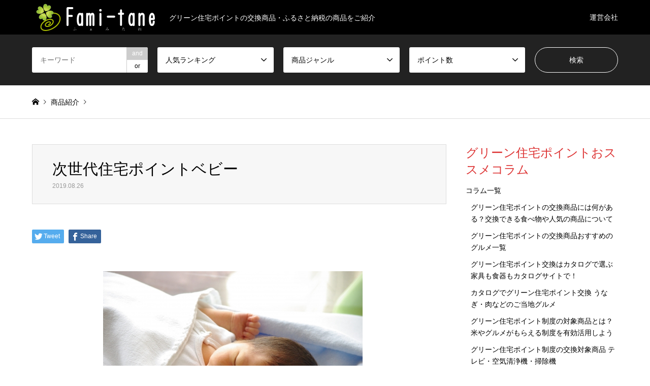

--- FILE ---
content_type: text/html; charset=UTF-8
request_url: https://familyseeds.net/archives/news/jisedai-category/%E6%AC%A1%E4%B8%96%E4%BB%A3%E4%BD%8F%E5%AE%85%E3%83%9D%E3%82%A4%E3%83%B3%E3%83%88%E3%83%99%E3%83%93%E3%83%BC
body_size: 13867
content:
<!DOCTYPE html>
<html dir="ltr" lang="ja" prefix="og: https://ogp.me/ns#">
<head prefix="og: http://ogp.me/ns# fb: http://ogp.me/ns/fb#">
<meta charset="UTF-8">
<!--[if IE]><meta http-equiv="X-UA-Compatible" content="IE=edge"><![endif]-->
<meta name="viewport" content="width=device-width">

<meta property="og:type" content="article" />
<meta property="og:url" content="https://familyseeds.net/archives/news/jisedai-category/%E6%AC%A1%E4%B8%96%E4%BB%A3%E4%BD%8F%E5%AE%85%E3%83%9D%E3%82%A4%E3%83%B3%E3%83%88%E3%83%99%E3%83%93%E3%83%BC">
<meta property="og:title" content="次世代住宅ポイントベビー" />
<meta property="og:description" content="..." />
<meta property="og:site_name" content="ふぁみたね" />
<meta property="og:image" content='https://familyseeds.net/wp-content/themes/gensen_tcd050/img/common/no_image2.gif'>
<meta property="og:image:secure_url" content="https://familyseeds.net/wp-content/themes/gensen_tcd050/img/common/no_image2.gif" />
<meta property="og:image:width" content="380" />
<meta property="og:image:height" content="230" />
<meta name="twitter:card" content="summary" />
<meta name="twitter:site" content="@rainydays111" />
<meta name="twitter:creator" content="@rainydays111" />
<meta name="twitter:title" content="次世代住宅ポイントベビー" />
<meta name="twitter:description" content="..." />
<meta name="twitter:image:src" content='https://familyseeds.net/wp-content/themes/gensen_tcd050/img/common/no_image2.gif' />
<link rel="pingback" href="https://familyseeds.net/xmlrpc.php">
<link rel="shortcut icon" href="https://familyseeds.net/wp-content/uploads/2019/06/名称未設定-1.png">

		<!-- All in One SEO 4.9.3 - aioseo.com -->
		<title>次世代住宅ポイントベビー | ふぁみたね</title>
	<meta name="robots" content="max-snippet:-1, max-image-preview:large, max-video-preview:-1" />
	<meta name="author" content="RAINY"/>
	<link rel="canonical" href="https://familyseeds.net/archives/news/jisedai-category/%e6%ac%a1%e4%b8%96%e4%bb%a3%e4%bd%8f%e5%ae%85%e3%83%9d%e3%82%a4%e3%83%b3%e3%83%88%e3%83%99%e3%83%93%e3%83%bc" />
	<meta name="generator" content="All in One SEO (AIOSEO) 4.9.3" />
		<meta property="og:locale" content="ja_JP" />
		<meta property="og:site_name" content="ふぁみたね" />
		<meta property="og:type" content="article" />
		<meta property="og:title" content="次世代住宅ポイントベビー | ふぁみたね" />
		<meta property="og:url" content="https://familyseeds.net/archives/news/jisedai-category/%e6%ac%a1%e4%b8%96%e4%bb%a3%e4%bd%8f%e5%ae%85%e3%83%9d%e3%82%a4%e3%83%b3%e3%83%88%e3%83%99%e3%83%93%e3%83%bc" />
		<meta property="og:image" content="https://familyseeds.net/wp-content/uploads/2019/06/名称未設定-1.png" />
		<meta property="og:image:secure_url" content="https://familyseeds.net/wp-content/uploads/2019/06/名称未設定-1.png" />
		<meta property="og:image:width" content="133" />
		<meta property="og:image:height" content="149" />
		<meta property="article:published_time" content="2019-08-26T01:56:01+00:00" />
		<meta property="article:modified_time" content="2019-08-26T02:28:15+00:00" />
		<meta name="twitter:card" content="summary" />
		<meta name="twitter:site" content="@familyseeds" />
		<meta name="twitter:title" content="次世代住宅ポイントベビー | ふぁみたね" />
		<meta name="twitter:creator" content="@familyseeds" />
		<meta name="twitter:image" content="https://familyseeds.net/wp-content/uploads/2019/06/名称未設定-1.png" />
		<script type="application/ld+json" class="aioseo-schema">
			{"@context":"https:\/\/schema.org","@graph":[{"@type":"BreadcrumbList","@id":"https:\/\/familyseeds.net\/archives\/news\/jisedai-category\/%e6%ac%a1%e4%b8%96%e4%bb%a3%e4%bd%8f%e5%ae%85%e3%83%9d%e3%82%a4%e3%83%b3%e3%83%88%e3%83%99%e3%83%93%e3%83%bc#breadcrumblist","itemListElement":[{"@type":"ListItem","@id":"https:\/\/familyseeds.net#listItem","position":1,"name":"\u30db\u30fc\u30e0","item":"https:\/\/familyseeds.net","nextItem":{"@type":"ListItem","@id":"https:\/\/familyseeds.net\/archives\/news\/jisedai-category\/%e6%ac%a1%e4%b8%96%e4%bb%a3%e4%bd%8f%e5%ae%85%e3%83%9d%e3%82%a4%e3%83%b3%e3%83%88%e3%83%99%e3%83%93%e3%83%bc#listItem","name":"\u6b21\u4e16\u4ee3\u4f4f\u5b85\u30dd\u30a4\u30f3\u30c8\u30d9\u30d3\u30fc"}},{"@type":"ListItem","@id":"https:\/\/familyseeds.net\/archives\/news\/jisedai-category\/%e6%ac%a1%e4%b8%96%e4%bb%a3%e4%bd%8f%e5%ae%85%e3%83%9d%e3%82%a4%e3%83%b3%e3%83%88%e3%83%99%e3%83%93%e3%83%bc#listItem","position":2,"name":"\u6b21\u4e16\u4ee3\u4f4f\u5b85\u30dd\u30a4\u30f3\u30c8\u30d9\u30d3\u30fc","previousItem":{"@type":"ListItem","@id":"https:\/\/familyseeds.net#listItem","name":"\u30db\u30fc\u30e0"}}]},{"@type":"ItemPage","@id":"https:\/\/familyseeds.net\/archives\/news\/jisedai-category\/%e6%ac%a1%e4%b8%96%e4%bb%a3%e4%bd%8f%e5%ae%85%e3%83%9d%e3%82%a4%e3%83%b3%e3%83%88%e3%83%99%e3%83%93%e3%83%bc#itempage","url":"https:\/\/familyseeds.net\/archives\/news\/jisedai-category\/%e6%ac%a1%e4%b8%96%e4%bb%a3%e4%bd%8f%e5%ae%85%e3%83%9d%e3%82%a4%e3%83%b3%e3%83%88%e3%83%99%e3%83%93%e3%83%bc","name":"\u6b21\u4e16\u4ee3\u4f4f\u5b85\u30dd\u30a4\u30f3\u30c8\u30d9\u30d3\u30fc | \u3075\u3041\u307f\u305f\u306d","inLanguage":"ja","isPartOf":{"@id":"https:\/\/familyseeds.net\/#website"},"breadcrumb":{"@id":"https:\/\/familyseeds.net\/archives\/news\/jisedai-category\/%e6%ac%a1%e4%b8%96%e4%bb%a3%e4%bd%8f%e5%ae%85%e3%83%9d%e3%82%a4%e3%83%b3%e3%83%88%e3%83%99%e3%83%93%e3%83%bc#breadcrumblist"},"author":{"@id":"https:\/\/familyseeds.net\/archives\/author\/k-sugimura513frume-jp#author"},"creator":{"@id":"https:\/\/familyseeds.net\/archives\/author\/k-sugimura513frume-jp#author"},"datePublished":"2019-08-26T10:56:01+09:00","dateModified":"2019-08-26T11:28:15+09:00"},{"@type":"Person","@id":"https:\/\/familyseeds.net\/#person","name":"RAINY","image":{"@type":"ImageObject","@id":"https:\/\/familyseeds.net\/archives\/news\/jisedai-category\/%e6%ac%a1%e4%b8%96%e4%bb%a3%e4%bd%8f%e5%ae%85%e3%83%9d%e3%82%a4%e3%83%b3%e3%83%88%e3%83%99%e3%83%93%e3%83%bc#personImage","url":"https:\/\/secure.gravatar.com\/avatar\/726407caec9e6d4414efd6ef127b690e?s=96&d=mm&r=g","width":96,"height":96,"caption":"RAINY"}},{"@type":"Person","@id":"https:\/\/familyseeds.net\/archives\/author\/k-sugimura513frume-jp#author","url":"https:\/\/familyseeds.net\/archives\/author\/k-sugimura513frume-jp","name":"RAINY","image":{"@type":"ImageObject","@id":"https:\/\/familyseeds.net\/archives\/news\/jisedai-category\/%e6%ac%a1%e4%b8%96%e4%bb%a3%e4%bd%8f%e5%ae%85%e3%83%9d%e3%82%a4%e3%83%b3%e3%83%88%e3%83%99%e3%83%93%e3%83%bc#authorImage","url":"https:\/\/secure.gravatar.com\/avatar\/726407caec9e6d4414efd6ef127b690e?s=96&d=mm&r=g","width":96,"height":96,"caption":"RAINY"}},{"@type":"WebSite","@id":"https:\/\/familyseeds.net\/#website","url":"https:\/\/familyseeds.net\/","name":"\u3075\u3041\u307f\u305f\u306d","description":"\u30b0\u30ea\u30fc\u30f3\u4f4f\u5b85\u30dd\u30a4\u30f3\u30c8\u306e\u4ea4\u63db\u5546\u54c1\u30fb\u3075\u308b\u3055\u3068\u7d0d\u7a0e\u306e\u5546\u54c1\u3092\u3054\u7d39\u4ecb","inLanguage":"ja","publisher":{"@id":"https:\/\/familyseeds.net\/#person"}}]}
		</script>
		<!-- All in One SEO -->

<link rel='dns-prefetch' href='//s.w.org' />
<link rel="alternate" type="application/rss+xml" title="ふぁみたね &raquo; フィード" href="https://familyseeds.net/feed" />
<link rel="alternate" type="application/rss+xml" title="ふぁみたね &raquo; コメントフィード" href="https://familyseeds.net/comments/feed" />
<link rel="alternate" type="application/rss+xml" title="ふぁみたね &raquo; 次世代住宅ポイントベビー のコメントのフィード" href="https://familyseeds.net/archives/news/jisedai-category/%e6%ac%a1%e4%b8%96%e4%bb%a3%e4%bd%8f%e5%ae%85%e3%83%9d%e3%82%a4%e3%83%b3%e3%83%88%e3%83%99%e3%83%93%e3%83%bc/feed" />
		<script type="text/javascript">
			window._wpemojiSettings = {"baseUrl":"https:\/\/s.w.org\/images\/core\/emoji\/13.0.1\/72x72\/","ext":".png","svgUrl":"https:\/\/s.w.org\/images\/core\/emoji\/13.0.1\/svg\/","svgExt":".svg","source":{"concatemoji":"https:\/\/familyseeds.net\/wp-includes\/js\/wp-emoji-release.min.js?ver=5.7.14"}};
			!function(e,a,t){var n,r,o,i=a.createElement("canvas"),p=i.getContext&&i.getContext("2d");function s(e,t){var a=String.fromCharCode;p.clearRect(0,0,i.width,i.height),p.fillText(a.apply(this,e),0,0);e=i.toDataURL();return p.clearRect(0,0,i.width,i.height),p.fillText(a.apply(this,t),0,0),e===i.toDataURL()}function c(e){var t=a.createElement("script");t.src=e,t.defer=t.type="text/javascript",a.getElementsByTagName("head")[0].appendChild(t)}for(o=Array("flag","emoji"),t.supports={everything:!0,everythingExceptFlag:!0},r=0;r<o.length;r++)t.supports[o[r]]=function(e){if(!p||!p.fillText)return!1;switch(p.textBaseline="top",p.font="600 32px Arial",e){case"flag":return s([127987,65039,8205,9895,65039],[127987,65039,8203,9895,65039])?!1:!s([55356,56826,55356,56819],[55356,56826,8203,55356,56819])&&!s([55356,57332,56128,56423,56128,56418,56128,56421,56128,56430,56128,56423,56128,56447],[55356,57332,8203,56128,56423,8203,56128,56418,8203,56128,56421,8203,56128,56430,8203,56128,56423,8203,56128,56447]);case"emoji":return!s([55357,56424,8205,55356,57212],[55357,56424,8203,55356,57212])}return!1}(o[r]),t.supports.everything=t.supports.everything&&t.supports[o[r]],"flag"!==o[r]&&(t.supports.everythingExceptFlag=t.supports.everythingExceptFlag&&t.supports[o[r]]);t.supports.everythingExceptFlag=t.supports.everythingExceptFlag&&!t.supports.flag,t.DOMReady=!1,t.readyCallback=function(){t.DOMReady=!0},t.supports.everything||(n=function(){t.readyCallback()},a.addEventListener?(a.addEventListener("DOMContentLoaded",n,!1),e.addEventListener("load",n,!1)):(e.attachEvent("onload",n),a.attachEvent("onreadystatechange",function(){"complete"===a.readyState&&t.readyCallback()})),(n=t.source||{}).concatemoji?c(n.concatemoji):n.wpemoji&&n.twemoji&&(c(n.twemoji),c(n.wpemoji)))}(window,document,window._wpemojiSettings);
		</script>
		<style type="text/css">
img.wp-smiley,
img.emoji {
	display: inline !important;
	border: none !important;
	box-shadow: none !important;
	height: 1em !important;
	width: 1em !important;
	margin: 0 .07em !important;
	vertical-align: -0.1em !important;
	background: none !important;
	padding: 0 !important;
}
</style>
	<link rel='stylesheet' id='style-css'  href='https://familyseeds.net/wp-content/themes/gensen_tcd050/style.css?ver=1.8' type='text/css' media='all' />
<link rel='stylesheet' id='wp-block-library-css'  href='https://familyseeds.net/wp-includes/css/dist/block-library/style.min.css?ver=5.7.14' type='text/css' media='all' />
<style id='wp-block-library-inline-css' type='text/css'>
.has-text-align-justify{text-align:justify;}
</style>
<link rel='stylesheet' id='aioseo/css/src/vue/standalone/blocks/table-of-contents/global.scss-css'  href='https://familyseeds.net/wp-content/plugins/all-in-one-seo-pack/dist/Lite/assets/css/table-of-contents/global.e90f6d47.css?ver=4.9.3' type='text/css' media='all' />
<link rel='stylesheet' id='mediaelement-css'  href='https://familyseeds.net/wp-includes/js/mediaelement/mediaelementplayer-legacy.min.css?ver=4.2.16' type='text/css' media='all' />
<link rel='stylesheet' id='wp-mediaelement-css'  href='https://familyseeds.net/wp-includes/js/mediaelement/wp-mediaelement.min.css?ver=5.7.14' type='text/css' media='all' />
<link rel='stylesheet' id='quads-style-css-css'  href='https://familyseeds.net/wp-content/plugins/quick-adsense-reloaded/includes/gutenberg/dist/blocks.style.build.css?ver=2.0.27' type='text/css' media='all' />
<link rel='stylesheet' id='pz-linkcard-css-css'  href='//familyseeds.net/wp-content/uploads/pz-linkcard/style/style.min.css?ver=2.5.6.4.6' type='text/css' media='all' />
<link rel='stylesheet' id='tcd-maps-css'  href='https://familyseeds.net/wp-content/plugins/tcd-google-maps/admin.css?ver=5.7.14' type='text/css' media='all' />
<link rel='stylesheet' id='jetpack_css-css'  href='https://familyseeds.net/wp-content/plugins/jetpack/css/jetpack.css?ver=10.4.2' type='text/css' media='all' />
<style id='quads-styles-inline-css' type='text/css'>
.quads-ad-label { font-size: 12px; text-align: center; color: #333;}
</style>
<script type='text/javascript' src='https://familyseeds.net/wp-includes/js/jquery/jquery.min.js?ver=3.5.1' id='jquery-core-js'></script>
<script type='text/javascript' src='https://familyseeds.net/wp-includes/js/jquery/jquery-migrate.min.js?ver=3.3.2' id='jquery-migrate-js'></script>
<link rel="https://api.w.org/" href="https://familyseeds.net/wp-json/" /><link rel="alternate" type="application/json" href="https://familyseeds.net/wp-json/wp/v2/media/693" /><link rel='shortlink' href='https://familyseeds.net/?p=693' />
<link rel="alternate" type="application/json+oembed" href="https://familyseeds.net/wp-json/oembed/1.0/embed?url=https%3A%2F%2Ffamilyseeds.net%2Farchives%2Fnews%2Fjisedai-category%2F%25e6%25ac%25a1%25e4%25b8%2596%25e4%25bb%25a3%25e4%25bd%258f%25e5%25ae%2585%25e3%2583%259d%25e3%2582%25a4%25e3%2583%25b3%25e3%2583%2588%25e3%2583%2599%25e3%2583%2593%25e3%2583%25bc" />
<link rel="alternate" type="text/xml+oembed" href="https://familyseeds.net/wp-json/oembed/1.0/embed?url=https%3A%2F%2Ffamilyseeds.net%2Farchives%2Fnews%2Fjisedai-category%2F%25e6%25ac%25a1%25e4%25b8%2596%25e4%25bb%25a3%25e4%25bd%258f%25e5%25ae%2585%25e3%2583%259d%25e3%2582%25a4%25e3%2583%25b3%25e3%2583%2588%25e3%2583%2599%25e3%2583%2593%25e3%2583%25bc&#038;format=xml" />
<meta name="generator" content="Site Kit by Google 1.111.1" /><!-- Google Tag Manager -->
<script>(function(w,d,s,l,i){w[l]=w[l]||[];w[l].push({'gtm.start':
new Date().getTime(),event:'gtm.js'});var f=d.getElementsByTagName(s)[0],
j=d.createElement(s),dl=l!='dataLayer'?'&l='+l:'';j.async=true;j.src=
'https://www.googletagmanager.com/gtm.js?id='+i+dl;f.parentNode.insertBefore(j,f);
})(window,document,'script','dataLayer','GTM-PSLN27Q');</script>
<!-- End Google Tag Manager -->
<!-- Google Ads -->
<script data-ad-client="ca-pub-9045065379499002" async src="https://pagead2.googlesyndication.com/pagead/js/adsbygoogle.js"></script>
<!-- End Google Ads -->
<meta name="google-site-verification" content="xRQ8k135109dTYMLKwY-vCBMg0DRUhlxv2ZnM70QKes" /><script type='text/javascript'>document.cookie = 'quads_browser_width='+screen.width;</script>		<script>
			document.documentElement.className = document.documentElement.className.replace('no-js', 'js');
		</script>
				<style>
			.no-js img.lazyload {
				display: none;
			}

			figure.wp-block-image img.lazyloading {
				min-width: 150px;
			}

						.lazyload, .lazyloading {
				opacity: 0;
			}

			.lazyloaded {
				opacity: 1;
				transition: opacity 400ms;
				transition-delay: 0ms;
			}

					</style>
		<style type='text/css'>img#wpstats{display:none}</style>
		
<link rel="stylesheet" href="https://familyseeds.net/wp-content/themes/gensen_tcd050/css/design-plus.css?ver=1.8">
<link rel="stylesheet" href="https://familyseeds.net/wp-content/themes/gensen_tcd050/css/sns-botton.css?ver=1.8">
<link rel="stylesheet" href="https://familyseeds.net/wp-content/themes/gensen_tcd050/css/responsive.css?ver=1.8">
<link rel="stylesheet" href="https://familyseeds.net/wp-content/themes/gensen_tcd050/css/footer-bar.css?ver=1.8">

<script src="https://familyseeds.net/wp-content/themes/gensen_tcd050/js/jquery.easing.1.3.js?ver=1.8"></script>
<script src="https://familyseeds.net/wp-content/themes/gensen_tcd050/js/jquery.textOverflowEllipsis.js?ver=1.8"></script>
<script src="https://familyseeds.net/wp-content/themes/gensen_tcd050/js/jscript.js?ver=1.8"></script>
<script src="https://familyseeds.net/wp-content/themes/gensen_tcd050/js/comment.js?ver=1.8"></script>
<script src="https://familyseeds.net/wp-content/themes/gensen_tcd050/js/jquery.chosen.min.js?ver=1.8"></script>
<link rel="stylesheet" href="https://familyseeds.net/wp-content/themes/gensen_tcd050/css/jquery.chosen.css?ver=1.8">

<style type="text/css">
body, input, textarea, select { font-family: Arial, "ヒラギノ角ゴ ProN W3", "Hiragino Kaku Gothic ProN", "メイリオ", Meiryo, sans-serif; }
.rich_font { font-family: Arial, "ヒラギノ角ゴ ProN W3", "Hiragino Kaku Gothic ProN", "メイリオ", Meiryo, sans-serif; font-weight: normal; }

#header_logo #logo_text .logo { font-size:36px; }
#header_logo_fix #logo_text_fixed .logo { font-size:36px; }
#footer_logo .logo_text { font-size:36px; }
#post_title { font-size:30px; }
.post_content { font-size:14px; }
#archive_headline { font-size:42px; }
#archive_desc { font-size:14px; }
  
@media screen and (max-width:1024px) {
  #header_logo #logo_text .logo { font-size:26px; }
  #header_logo_fix #logo_text_fixed .logo { font-size:26px; }
  #footer_logo .logo_text { font-size:26px; }
  #post_title { font-size:16px; }
  .post_content { font-size:14px; }
  #archive_headline { font-size:20px; }
  #archive_desc { font-size:14px; }
}




.image {
-webkit-backface-visibility: hidden;
backface-visibility: hidden;
-webkit-transition-property: background;
-webkit-transition-duration: .75s;
-moz-transition-property: background;
-moz-transition-duration: .75s;
-ms-transition-property: background;
-ms-transition-duration: .75s;
-o-transition-property: background;
-o-transition-duration: .75s;
transition-property: background;
transition-duration: .75s;
}
.image img {
-webkit-backface-visibility: hidden;
backface-visibility: hidden;
-webkit-transition-property: opacity;
-webkit-transition-duration: .5s;
-moz-transition-property: opacity;
-moz-transition-duration: .5s;
-ms-transition-property: opacity;
-ms-transition-duration: .5s;
-o-transition-property: opacity;
-o-transition-duration: .5s;
transition-property: opacity;
transition-duration: .5s;
opacity: 1;
}
.image:hover, a:hover .image {
background: #dd7e7e;
-webkit-transition-duration: .25s;
-moz-transition-duration: .25s;
-ms-transition-duration: .25s;
-o-transition-duration: .25s;
transition-duration: .25s;
}
.image:hover img, a:hover .image img {
opacity: 0.1;
}

.archive_filter .button input:hover, .archive_sort dt,#post_pagination p, #post_pagination a:hover, #return_top a, .c-pw__btn,
#comment_header ul li a:hover, #comment_header ul li.comment_switch_active a, #comment_header #comment_closed p,
#introduce_slider .slick-dots li button:hover, #introduce_slider .slick-dots li.slick-active button
{ background-color:#dd3333; }

#comment_header ul li.comment_switch_active a, #comment_header #comment_closed p, #guest_info input:focus, #comment_textarea textarea:focus
{ border-color:#dd3333; }

#comment_header ul li.comment_switch_active a:after, #comment_header #comment_closed p:after
{ border-color:#dd3333 transparent transparent transparent; }

.header_search_inputs .chosen-results li[data-option-array-index="0"]
{ background-color:#dd3333 !important; border-color:#dd3333; }

a:hover, #bread_crumb li a:hover, #bread_crumb li.home a:hover:before, #bread_crumb li.last,
#archive_headline, .archive_header .headline, .archive_filter_headline, #related_post .headline,
#introduce_header .headline, .introduce_list_col .info .title, .introduce_archive_banner_link a:hover,
#recent_news .headline, #recent_news li a:hover, #comment_headline,
.side_headline, ul.banner_list li a:hover .caption, .footer_headline, .footer_widget a:hover,
#index_news .entry-date, #index_news_mobile .entry-date, .cb_content-carousel a:hover .image .title
{ color:#dd3333; }

#index_news_mobile .archive_link a:hover, .cb_content-blog_list .archive_link a:hover, #load_post a:hover, #submit_comment:hover, .c-pw__btn:hover
{ background-color:#cca184; }

#header_search select:focus, .header_search_inputs .chosen-with-drop .chosen-single span, #footer_contents a:hover, #footer_nav a:hover, #footer_social_link li:hover:before,
#header_slider .slick-arrow:hover, .cb_content-carousel .slick-arrow:hover
{ color:#cca184; }

.post_content a { color:#ab73e2; }

#header_search, #index_header_search { background-color:#222222; }

#footer_nav { background-color:#F7F7F7; }
#footer_contents { background-color:#222222; }

#header_search_submit { background-color:rgba(0,0,0,0); }
#header_search_submit:hover { background-color:rgba(146,120,95,1.0); }
.cat-category { background-color:#999999 !important; }
.cat-category2 { background-color:#000000 !important; }
.cat-category3 { background-color:#b69e84 !important; }
.cat-category4 { background-color:#dd5858 !important; }
.cat-category5 { background-color:#795e87 !important; }
.cat-category6 { background-color:#e291e2 !important; }

@media only screen and (min-width:1025px) {
  #global_menu ul ul a { background-color:#dd3333; }
  #global_menu ul ul a:hover, #global_menu ul ul .current-menu-item > a { background-color:#cca184; }
  #header_top { background-color:#000000; }
  .has_header_content #header_top { background-color:rgba(0,0,0,0); }
  .fix_top.header_fix #header_top { background-color:rgba(0,0,0,0.8); }
  #header_logo a, #global_menu > ul > li > a { color:#ffffff; }
  #header_logo_fix a, .fix_top.header_fix #global_menu > ul > li > a { color:#ffffff; }
  .has_header_content #index_header_search { background-color:rgba(34,34,34,0.6); }
}
@media screen and (max-width:1024px) {
  #global_menu { background-color:#dd3333; }
  #global_menu a:hover, #global_menu .current-menu-item > a { background-color:#cca184; }
  #header_top { background-color:#000000; }
  #header_top a, #header_top a:before { color:#ffffff !important; }
  .mobile_fix_top.header_fix #header_top, .mobile_fix_top.header_fix #header.active #header_top { background-color:rgba(0,0,0,0.8); }
  .mobile_fix_top.header_fix #header_top a, .mobile_fix_top.header_fix #header_top a:before { color:#ffffff !important; }
  .archive_sort dt { color:#dd3333; }
  .post-type-archive-news #recent_news .show_date li .date { color:#dd3333; }
}



</style>

<style type="text/css"></style><link rel="icon" href="https://familyseeds.net/wp-content/uploads/2019/06/cropped-名称未設定-1-32x32.png" sizes="32x32" />
<link rel="icon" href="https://familyseeds.net/wp-content/uploads/2019/06/cropped-名称未設定-1-192x192.png" sizes="192x192" />
<link rel="apple-touch-icon" href="https://familyseeds.net/wp-content/uploads/2019/06/cropped-名称未設定-1-180x180.png" />
<meta name="msapplication-TileImage" content="https://familyseeds.net/wp-content/uploads/2019/06/cropped-名称未設定-1-270x270.png" />
		<style type="text/css" id="wp-custom-css">
			table th {
  white-space: normal;
  word-break : break-all;
  word-wrap: break-word;
}
.youtube {
  position: relative;
  width: 100%;
  padding-top: 56.25%;
}
.youtube iframe {
  position: absolute;
  top: 0;
  right: 0;
  width: 100% !important;
  height: 100% !important;
}
.tbl-r05 td:first-child {
  background: #fbf5f5;
}
img { 
    max-width: 100%; 
    height:auto;
}
section table { width: 100%; }
section th, section td  { padding: 10px; border: 1px solid #ddd; }
section th  { background: #f4f4f4; }
 
/*----------------------------------------------------
  .demo01
----------------------------------------------------*/
.demo01 th  { width: 30%; text-align: center; }
 
@media only screen and (max-width:480px){
    .demo01 { margin: 0 -5px; }
    .demo01 th,
    .demo01 td{
    width: auto;
    display: block;
    border-top: 1px solid #ddd;
    }
  .demo01 tr:first-child th { border-top: 1px solid #ddd; }
}		</style>
		<meta name="google-site-verification" content="93wok-Xpe4UjC2ihQjJls6y0MqAxp-lrsyoSHBB5Q8E" />
	<!-- Global site tag (gtag.js) - Google Analytics -->
<script async src="https://www.googletagmanager.com/gtag/js?id=G-QBD399X57W"></script>
<script>
  window.dataLayer = window.dataLayer || [];
  function gtag(){dataLayer.push(arguments);}
  gtag('js', new Date());

  gtag('config', 'G-QBD399X57W');
</script>
</head>
<body id="body" class="attachment attachment-template-default single single-attachment postid-693 attachmentid-693 attachment-jpeg">


 <div id="header">
  <div id="header_top">
   <div class="inner clearfix">
    <div id="header_logo">
     <div id="logo_image">
 <h1 class="logo">
  <a href="https://familyseeds.net/" title="ふぁみたね" data-label="ふぁみたね"><img src="https://familyseeds.net/wp-content/uploads/2019/06/アートボード-1@4x.png?1769151470" alt="ふぁみたね" title="ふぁみたね" height="60" class="logo_retina" /><span class="desc">グリーン住宅ポイントの交換商品・ふるさと納税の商品をご紹介</span></a>
 </h1>
</div>
    </div>
    <div id="header_logo_fix">
     <div id="logo_image_fixed">
 <p class="logo rich_font"><a href="https://familyseeds.net/" title="ふぁみたね"><img src="https://familyseeds.net/wp-content/uploads/2019/06/アートボード-1@4x.png?1769151470" alt="ふぁみたね" title="ふぁみたね" height="60" class="logo_retina" /></a></p>
</div>
    </div>
    <a href="#" class="search_button"><span>検索</span></a>
    <a href="#" class="menu_button"><span>menu</span></a>
    <div id="global_menu">
     <ul id="menu-grobal" class="menu"><li id="menu-item-246" class="menu-item menu-item-type-custom menu-item-object-custom menu-item-246"><a href="https://frume.net/">運営会社</a></li>
</ul>    </div>
   </div>
  </div>
  <div id="header_search">
   <div class="inner">
    <form action="https://familyseeds.net/archives/introduce" method="get" class="columns-5">
     <div class="header_search_inputs header_search_keywords">
      <input type="text" id="header_search_keywords" name="search_keywords" placeholder="キーワード" value="" />
      <input type="hidden" name="search_keywords_operator" value="and" />
      <ul class="search_keywords_operator">
       <li class="active">and</li>
       <li>or</li>
      </ul>
     </div>
     <div class="header_search_inputs">
<select  name='search_cat1' id='header_search_cat1' class='' >
	<option value='0' selected='selected'>人気ランキング</option>
	<option class="level-0" value="502">ダイソン・ルンバ</option>
	<option class="level-0" value="503">大型テレビ・スピーカー・レコーダー</option>
	<option class="level-0" value="504">調理器具</option>
	<option class="level-0" value="505">空気清浄機・サーキュレーター</option>
	<option class="level-0" value="506">加湿器・除湿器</option>
	<option class="level-0" value="507">ノートパソコン・タブレット</option>
	<option class="level-0" value="508">デスクトップパソコン</option>
	<option class="level-0" value="524">牛肉</option>
</select>
     </div>
     <div class="header_search_inputs">
<select  name='search_cat2' id='header_search_cat2' class='' >
	<option value='0' selected='selected'>商品ジャンル</option>
	<option class="level-0" value="512">PC・プリンタ・シュレッダー</option>
	<option class="level-0" value="513">テレビ・スピーカー</option>
	<option class="level-0" value="515">調理家電</option>
	<option class="level-0" value="525">掃除機・ロボット掃除機</option>
	<option class="level-0" value="516">冷蔵庫・洗濯乾燥機</option>
	<option class="level-0" value="517">健康器具・ケア用品</option>
	<option class="level-0" value="526">防災・バッテリー</option>
	<option class="level-0" value="514">家具・照明</option>
	<option class="level-0" value="509">米</option>
	<option class="level-0" value="510">肉</option>
	<option class="level-0" value="511">加工品</option>
</select>
     </div>
     <div class="header_search_inputs">
<select  name='search_cat3' id='header_search_cat3' class='' >
	<option value='0' selected='selected'>ポイント数</option>
	<option class="level-0" value="518">1,000～30,000</option>
	<option class="level-0" value="519">30,001～50,000</option>
	<option class="level-0" value="520">50,001～100,000</option>
	<option class="level-0" value="521">100,001～200,000</option>
	<option class="level-0" value="522">200,001～300,000</option>
	<option class="level-0" value="523">300,001～</option>
</select>
     </div>
     <div class="header_search_inputs header_search_button">
      <input type="submit" id="header_search_submit" value="検索" />
     </div>
    </form>
   </div>
  </div>
 </div><!-- END #header -->

 <div id="main_contents" class="clearfix">


<div id="breadcrumb">
 <ul class="inner clearfix">
  <li itemscope="itemscope" itemtype="http://data-vocabulary.org/Breadcrumb" class="home"><a itemprop="url" href="https://familyseeds.net/"><span itemprop="title">ホーム</span></a></li>

  <li itemscope="itemscope" itemtype="http://data-vocabulary.org/Breadcrumb"><a itemprop="url" href="https://familyseeds.net/head">商品紹介</a></li>
<br />
<b>Warning</b>:  Invalid argument supplied for foreach() in <b>/home/ksugimura513/familyseeds.net/public_html/wp-content/themes/gensen_tcd050/breadcrumb.php</b> on line <b>94</b><br />
  <li class="last">次世代住宅ポイントベビー</li>

 </ul>
</div>

<div id="main_col" class="clearfix">

 <div id="left_col">


  <div id="article">

   <div id="article_header">


    <h2 id="post_title" class="rich_font">次世代住宅ポイントベビー</h2>

    <div id="post_date"><time class="entry-date updated" datetime="2019-08-26T11:28:15+09:00">2019.08.26</time></div>

   </div>


   <div class="single_share" id="single_share_top">
    <div class="share-type1 share-top">
	<div class="sns">
		<ul class="type1 clearfix">
			<li class="twitter">
				<a href="http://twitter.com/share?text=%E6%AC%A1%E4%B8%96%E4%BB%A3%E4%BD%8F%E5%AE%85%E3%83%9D%E3%82%A4%E3%83%B3%E3%83%88%E3%83%99%E3%83%93%E3%83%BC&url=https%3A%2F%2Ffamilyseeds.net%2Farchives%2Fnews%2Fjisedai-category%2F%25e6%25ac%25a1%25e4%25b8%2596%25e4%25bb%25a3%25e4%25bd%258f%25e5%25ae%2585%25e3%2583%259d%25e3%2582%25a4%25e3%2583%25b3%25e3%2583%2588%25e3%2583%2599%25e3%2583%2593%25e3%2583%25bc&via=familyseeds&tw_p=tweetbutton&related=familyseeds" onclick="javascript:window.open(this.href, '', 'menubar=no,toolbar=no,resizable=yes,scrollbars=yes,height=400,width=600');return false;"><i class="icon-twitter"></i><span class="ttl">Tweet</span><span class="share-count"></span></a>
			</li>
			<li class="facebook">
				<a href="//www.facebook.com/sharer/sharer.php?u=https://familyseeds.net/archives/news/jisedai-category/%e6%ac%a1%e4%b8%96%e4%bb%a3%e4%bd%8f%e5%ae%85%e3%83%9d%e3%82%a4%e3%83%b3%e3%83%88%e3%83%99%e3%83%93%e3%83%bc&amp;t=%E6%AC%A1%E4%B8%96%E4%BB%A3%E4%BD%8F%E5%AE%85%E3%83%9D%E3%82%A4%E3%83%B3%E3%83%88%E3%83%99%E3%83%93%E3%83%BC" class="facebook-btn-icon-link" target="blank" rel="nofollow"><i class="icon-facebook"></i><span class="ttl">Share</span><span class="share-count"></span></a>
			</li>
		</ul>
	</div>
</div>
   </div>

  <div id="single_banner_area_bottom" class="clearfix">
         <div class="single_banner single_banner_left">
    <a href="" target="_blank"><img src="https://familyseeds.net/wp-content/uploads/2019/08/次世代住宅ポイントベビー.jpeg" alt="" title="" /></a>
   </div>
         <div class="single_banner single_banner_right">
    <script async src="https://pagead2.googlesyndication.com/pagead/js/adsbygoogle.js"></script>
<!-- familytrees1 -->
<ins class="adsbygoogle"
     style="display:block"
     data-ad-client="ca-pub-9045065379499002"
     data-ad-slot="2520134243"
     data-ad-format="auto"
     data-full-width-responsive="true"></ins>
<script>
     (adsbygoogle = window.adsbygoogle || []).push({});
</script>   </div>
     </div><!-- END #single_banner_area_bottom -->
    
   <div class="post_content clearfix">
    <p class="attachment"><a href='https://familyseeds.net/wp-content/uploads/2019/08/次世代住宅ポイントベビー.jpeg'><img width="300" height="200" src="https://familyseeds.net/wp-content/uploads/2019/08/次世代住宅ポイントベビー-300x200.jpeg" class="attachment-medium size-medium" alt="" loading="lazy" /></a></p>
       </div>

   <div class="single_share" id="single_share_bottom">
    <div class="share-type1 share-btm">
	<div class="sns">
		<ul class="type1 clearfix">
			<li class="twitter">
				<a href="http://twitter.com/share?text=%E6%AC%A1%E4%B8%96%E4%BB%A3%E4%BD%8F%E5%AE%85%E3%83%9D%E3%82%A4%E3%83%B3%E3%83%88%E3%83%99%E3%83%93%E3%83%BC&url=https%3A%2F%2Ffamilyseeds.net%2Farchives%2Fnews%2Fjisedai-category%2F%25e6%25ac%25a1%25e4%25b8%2596%25e4%25bb%25a3%25e4%25bd%258f%25e5%25ae%2585%25e3%2583%259d%25e3%2582%25a4%25e3%2583%25b3%25e3%2583%2588%25e3%2583%2599%25e3%2583%2593%25e3%2583%25bc&via=familyseeds&tw_p=tweetbutton&related=familyseeds" onclick="javascript:window.open(this.href, '', 'menubar=no,toolbar=no,resizable=yes,scrollbars=yes,height=400,width=600');return false;"><i class="icon-twitter"></i><span class="ttl">Tweet</span><span class="share-count"></span></a>
			</li>
			<li class="facebook">
				<a href="//www.facebook.com/sharer/sharer.php?u=https://familyseeds.net/archives/news/jisedai-category/%e6%ac%a1%e4%b8%96%e4%bb%a3%e4%bd%8f%e5%ae%85%e3%83%9d%e3%82%a4%e3%83%b3%e3%83%88%e3%83%99%e3%83%93%e3%83%bc&amp;t=%E6%AC%A1%E4%B8%96%E4%BB%A3%E4%BD%8F%E5%AE%85%E3%83%9D%E3%82%A4%E3%83%B3%E3%83%88%E3%83%99%E3%83%93%E3%83%BC" class="facebook-btn-icon-link" target="blank" rel="nofollow"><i class="icon-facebook"></i><span class="ttl">Share</span><span class="share-count"></span></a>
			</li>
		</ul>
	</div>
</div>
   </div>


   <div id="previous_next_post_image" class="clearfix">
       </div>

  </div><!-- END #article -->

 



</div><!-- END #left_col -->

 <div id="side_col">
  <div class="widget side_widget clearfix widget_pages" id="pages-2">
<h3 class="side_headline rich_font">グリーン住宅ポイントおススメコラム</h3>

			<ul>
				<li class="page_item page-item-797 page_item_has_children"><a href="https://familyseeds.net/column">コラム一覧</a>
<ul class='children'>
	<li class="page_item page-item-801"><a href="https://familyseeds.net/column/type-nextgenerationhousingpoint-exchangeproduct">グリーン住宅ポイントの交換商品には何がある？交換できる食べ物や人気の商品について</a></li>
	<li class="page_item page-item-825"><a href="https://familyseeds.net/column/list-nextgenerationhousingpoint-exchangeproduct">グリーン住宅ポイントの交換商品おすすめのグルメ一覧</a></li>
	<li class="page_item page-item-827"><a href="https://familyseeds.net/column/strength-nextgenerationhousingpointexchange-catalog">グリーン住宅ポイント交換はカタログで選ぶ 家具も食器もカタログサイトで！</a></li>
	<li class="page_item page-item-829"><a href="https://familyseeds.net/column/moving-nextgenerationhousingpointexchange-catalog">カタログでグリーン住宅ポイント交換 うなぎ・肉などのご当地グルメ</a></li>
	<li class="page_item page-item-831"><a href="https://familyseeds.net/column/introduction-nextgenerationhousingpointsystem-targetproduct">グリーン住宅ポイント制度の対象商品とは？米やグルメがもらえる制度を有効活用しよう</a></li>
	<li class="page_item page-item-833"><a href="https://familyseeds.net/column/homeappliance-nextgenerationhousingpointsystem-targetproduct">グリーン住宅ポイント制度の交換対象商品 テレビ・空気清浄機・掃除機</a></li>
	<li class="page_item page-item-835"><a href="https://familyseeds.net/column/kyushu-nextgenerationhousingpoint-specialtyproducts">グリーン住宅ポイントで特産品をゲット！お米・果物・ご当地グルメ</a></li>
	<li class="page_item page-item-837"><a href="https://familyseeds.net/column/craft-nextgenerationhousingpoint-specialtyproducts">グリーン住宅ポイントで特産品（九州）の工芸品を手に入れる</a></li>
	<li class="page_item page-item-839"><a href="https://familyseeds.net/column/recommended-nextgenerationhousingpoint-homeappliance">家電はグリーン住宅ポイントを使って賢く入手！ダイソン・パナソニック・オムロンの人気家電を紹介！</a></li>
	<li class="page_item page-item-841"><a href="https://familyseeds.net/column/kitchen-nextgenerationhousingpoint-homeappliance">グリーン住宅ポイントで家電を充実させる！今すぐ欲しいキッチン・美容アイテム</a></li>
	<li class="page_item page-item-956"><a href="https://familyseeds.net/column/charm-housingecopoint-homeelectricappliances">グリーン住宅エコポイントを家電と交換しよう！ダイソンとルンバの魅力をご紹介</a></li>
	<li class="page_item page-item-957"><a href="https://familyseeds.net/column/coffeemaker-housingecopoint-homeelectricappliances">グリーン住宅エコポイントを家電に！シェーバーや電動歯ブラシ・デロンギのコーヒーメーカーも</a></li>
	<li class="page_item page-item-958"><a href="https://familyseeds.net/column/recommend-nextgenerationhousingecopoint-goods">グリーン住宅エコポイントの商品はカタログサイトで選ぼう！交換可能なおすすめ家具</a></li>
	<li class="page_item page-item-959"><a href="https://familyseeds.net/column/flow-nextgenerationhousingecopoint-goods">グリーン住宅エコポイントの商品（家電など）一覧なら！活用法やご利用の流れもご紹介</a></li>
	<li class="page_item page-item-1303"><a href="https://familyseeds.net/column/the-target-period-for-green-housing-points-new-green-housing-points">【新築】グリーン住宅ポイントの人気の交換商品をカテゴリ別一覧でご紹介！グリーン住宅ポイントの対象期間とは？</a></li>
	<li class="page_item page-item-1314"><a href="https://familyseeds.net/column/the-target-new-housing-performance-new-green-housing-points">【グリーン住宅ポイントの交換商品】対象となる新築の住宅性能とは？おすすめの商品をご紹介するカタログサイト「ふぁみたね」</a></li>
	<li class="page_item page-item-1320"><a href="https://familyseeds.net/column/about-the-number-of-points-issued-for-the-target-new-housing-green-housing-point-exchange">新たな日常をグリーン住宅ポイントの交換商品で彩ろう！対象の新築住宅のポイント発行数について</a></li>
	<li class="page_item page-item-1325"><a href="https://familyseeds.net/column/enrich-your-new-daily-life-by-exchanging-green-housing-points-green-housing-point-exchange">新たな日常をグリーン住宅ポイント交換で豊かに！ランキング上位の冷蔵庫と交換する方法とは？</a></li>
	<li class="page_item page-item-1330"><a href="https://familyseeds.net/column/number-of-points-issued-for-existing-homes-green-housing-points-exchange-for-what">グリーン住宅ポイントを何と交換？良コスパと口コミで評判の既存住宅で30万ポイントをゲット！既存住宅のポイント発行数</a></li>
	<li class="page_item page-item-1335"><a href="https://familyseeds.net/column/number-of-green-housing-points-issued-for-remodeling-green-housing-points-exchange-for-what">【グリーン住宅ポイント制度】交換できる商品は？ポイント対象となるリフォームの要件</a></li>
	<li class="page_item page-item-1340"><a href="https://familyseeds.net/column/about-applicants-for-the-point-system-300000-green-housing-points">【30万ポイント】グリーン住宅ポイントの交換商品（マッサージチェア・ダイソン掃除機）をご紹介！ポイント制度の申請者について</a></li>
	<li class="page_item page-item-1347"><a href="https://familyseeds.net/column/application-documents-for-purchasing-a-condominium-300000-green-housing-points">グリーン住宅ポイント（30万ポイント）の交換商品！パソコンや調理家電に交換！ 分譲住宅の購入に関する申請書類</a></li>
	<li class="page_item page-item-1352"><a href="https://familyseeds.net/column/application-documents-for-remodeling-green-housing-point-dyson">グリーン住宅ポイントでダイソンの空気清浄機や加湿器を手に入れよう！リフォームに関する申請書類</a></li>
	<li class="page_item page-item-1364"><a href="https://familyseeds.net/column/how-to-choose-a-dyson-vacuum-cleaner-green-housing-point-dyson">グリーン住宅ポイントをダイソンの掃除機やドライヤー、扇風機と交換！ダイソン掃除機の選び方</a></li>
	<li class="page_item page-item-1372"><a href="https://familyseeds.net/column/exchange-green-housing-points-for-massage-chairs-green-housing-point-massage-chair">グリーン住宅ポイントをマッサージチェアと交換！肩こり防止に役立つコンパクトな高級マッサージチェアの選び方</a></li>
	<li class="page_item page-item-1377"><a href="https://familyseeds.net/column/introducing-major-manufacturers-such-as-panasonic-green-housing-point-massage-chair">グリーン住宅ポイントをマッサージチェアに交換して腰痛改善！パナソニックなど主なメーカーをご紹介</a></li>
	<li class="page_item page-item-1382"><a href="https://familyseeds.net/column/introducing-major-manufacturers-green-housing-point-desktop">グリーン住宅ポイントをデスクトップパソコンと交換しよう！ NECやDellなどの主なメーカーをご紹介</a></li>
	<li class="page_item page-item-1387"><a href="https://familyseeds.net/column/differences-between-microsoft-and-apple-os-green-housing-point-desktop">グリーン住宅ポイントをデスクトップパソコンと交換可能！マイクロソフトとアップルのOSの違い</a></li>
	<li class="page_item page-item-1392"><a href="https://familyseeds.net/column/what-kind-of-rumba-and-recommended-model-green-housing-point-roomba">【グリーン住宅ポイント】ルンバの種類やおすすめの機種は？i7・e5の2台持ちもおすすめ！</a></li>
	<li class="page_item page-item-1397"><a href="https://familyseeds.net/column/how-to-choose-rumba-green-housing-point-roomba">【グリーン住宅ポイント】ルンバの選び方は？最新機種を含めて比較ポイントを解説！</a></li>
	<li class="page_item page-item-1403"><a href="https://familyseeds.net/column/exchange-for-high-cost-meat-and-rice-green-housing-point-cospa">グリーン住宅ポイントでコスパの高い肉や米に交換！住宅取得に関する支援策と制度の目的</a></li>
	<li class="page_item page-item-1408"><a href="https://familyseeds.net/column/replacement-is-recommended-for-new-home-green-housing-point-cospa">グリーン住宅ポイントでコスパの高いお酒やビール、キッチン用品と交換！他の制度との違いは？新居におすすめの交換品</a></li>
	<li class="page_item page-item-1414"><a href="https://familyseeds.net/column/advantages-disadvantages-green-housing-point-cordless-vacuum-cleaner">【グリーン住宅ポイント】コードレス掃除機の種類やメリット・デメリットは？ダイソンやシャークの最新モデルに注目！</a></li>
	<li class="page_item page-item-1419"><a href="https://familyseeds.net/column/how-to-choose-a-cordless-vacuum-cleaner-green-housing-point-cordless-vacuum-cleaner">【グリーン住宅ポイント】コードレス掃除機の選び方は？吸引力が高く軽いモデルがおすすめ！</a></li>
</ul>
</li>
<li class="page_item page-item-2611 page_item_has_children"><a href="https://familyseeds.net/column2">グリーン住宅ポイント制度で人気家電の入手をお考えならふぁみたね</a>
<ul class='children'>
	<li class="page_item page-item-2607"><a href="https://familyseeds.net/column2/exchange-greenhousingpointsystem-popular">グリーン住宅ポイント制度で人気家電を手に入れよう！</a></li>
	<li class="page_item page-item-2618"><a href="https://familyseeds.net/column2/product-greenhousingpointsystem-recommended">グリーン住宅ポイント制度で手に入るおすすめ商品とは？</a></li>
	<li class="page_item page-item-2621"><a href="https://familyseeds.net/column2/furniture-greenhousingpointsystem-ranking">ランキングを参考に！グリーン住宅ポイント制度で交換できる家電や家具</a></li>
	<li class="page_item page-item-2623"><a href="https://familyseeds.net/column2/list-greenhousingpointsystem-exchange">グリーン住宅ポイント制度で交換できる商品とは？</a></li>
</ul>
</li>
			</ul>

			</div>
 </div>

</div><!-- END #main_col -->


 </div><!-- END #main_contents -->

 <div id="footer">

  <div id="footer_nav">
   <div class="inner">
    <div class="footer_nav_cols clearfix">
     <div class="footer_nav_col footer_nav_1 footer_nav_category5 footer_nav_type1">
      <div class="headline" style="background:#795e87;">交換商品の商品カテゴリ</div>
      <ul class="clearfix">
       <li><a href="https://familyseeds.net/archives/category5/%e3%83%91%e3%82%bd%e3%82%b3%e3%83%b3">PC・プリンタ・シュレッダー</a></li>
       <li><a href="https://familyseeds.net/archives/category5/%e3%83%86%e3%83%ac%e3%83%93">テレビ・スピーカー</a></li>
       <li><a href="https://familyseeds.net/archives/category5/%e8%aa%bf%e7%90%86%e5%ae%b6%e9%9b%bb">調理家電</a></li>
       <li><a href="https://familyseeds.net/archives/category5/%e6%8e%83%e9%99%a4%e6%a9%9f%e3%83%bb%e3%83%ad%e3%83%9c%e3%83%83%e3%83%88%e6%8e%83%e9%99%a4%e6%a9%9f">掃除機・ロボット掃除機</a></li>
       <li><a href="https://familyseeds.net/archives/category5/%e5%86%b7%e8%94%b5%e5%ba%ab">冷蔵庫・洗濯乾燥機</a></li>
       <li><a href="https://familyseeds.net/archives/category5/%e5%81%a5%e5%ba%b7%e5%99%a8%e5%85%b7%e3%83%bb%e3%82%b1%e3%82%a2%e7%94%a8%e5%93%81">健康器具・ケア用品</a></li>
       <li><a href="https://familyseeds.net/archives/category5/%e9%98%b2%e7%81%bd%e3%83%bb%e3%83%90%e3%83%83%e3%83%86%e3%83%aa%e3%83%bc">防災・バッテリー</a></li>
       <li><a href="https://familyseeds.net/archives/category5/%e5%ae%b6%e5%85%b7">家具・照明</a></li>
       <li><a href="https://familyseeds.net/archives/category5/%e7%b1%b3">米</a></li>
       <li><a href="https://familyseeds.net/archives/category5/%e8%82%89">肉</a></li>
       <li><a href="https://familyseeds.net/archives/category5/%e5%8a%a0%e5%b7%a5%e5%93%81">加工品</a></li>
      </ul>
     </div>
     <div class="footer_nav_col footer_nav_2 footer_nav_category6 footer_nav_type1">
      <div class="headline" style="background:#e291e2;">交換商品のポイント数</div>
      <ul class="clearfix">
       <li><a href="https://familyseeds.net/archives/category6/1000%ef%bd%9e30000">1,000～30,000</a></li>
       <li><a href="https://familyseeds.net/archives/category6/30001%ef%bd%9e50000">30,001～50,000</a></li>
       <li><a href="https://familyseeds.net/archives/category6/50001%ef%bd%9e100000">50,001～100,000</a></li>
       <li><a href="https://familyseeds.net/archives/category6/100001%ef%bd%9e200000">100,001～200,000</a></li>
       <li><a href="https://familyseeds.net/archives/category6/200001%ef%bd%9e300000">200,001～300,000</a></li>
       <li><a href="https://familyseeds.net/archives/category6/300001%ef%bd%9e">300,001～</a></li>
      </ul>
     </div>
    </div>
   </div>
  </div>

  <div id="footer_contents">
   <div class="inner">


    <div id="footer_info">
     <div id="footer_logo">
      <div class="logo_area">
 <p class="logo rich_font"><a href="https://familyseeds.net/" title="ふぁみたね"><img src="https://familyseeds.net/wp-content/uploads/2019/06/アートボード-1@2x.png?1769151470" alt="ふぁみたね" title="ふぁみたね" /></a></p>
</div>
     </div>

     <ul id="footer_social_link">
      <li class="twitter"><a href="http://@familytrees" target="_blank">Twitter</a></li>
      <li class="rss"><a href="https://familyseeds.net/feed" target="_blank">RSS</a></li>
     </ul>

<div id="footer_bottom_menu" class="menu-footter-container"><ul id="menu-footter" class="menu"><li id="menu-item-254" class="menu-item menu-item-type-custom menu-item-object-custom menu-item-254"><a href="https://frume.net/">運営会社</a></li>
<li id="menu-item-252" class="menu-item menu-item-type-post_type menu-item-object-page menu-item-252"><a href="https://familyseeds.net/compliance">コンプライアンスポリシー</a></li>
<li id="menu-item-253" class="menu-item menu-item-type-post_type menu-item-object-page menu-item-privacy-policy menu-item-253"><a href="https://familyseeds.net/privacy-policy">プライバシーポリシー</a></li>
<li id="menu-item-255" class="menu-item menu-item-type-custom menu-item-object-custom menu-item-255"><a href="https://familytrees.jp/">樹のオーナーサイト「家族の樹」</a></li>
</ul></div>
     <p id="copyright"><span>Copyright </span>&copy; <a href="https://familyseeds.net/">ふぁみたね</a>. All Rights Reserved.</p>

    </div><!-- END #footer_info -->
   </div><!-- END .inner -->
  </div><!-- END #footer_contents -->

  <div id="return_top">
   <a href="#body"><span>PAGE TOP</span></a>
  </div><!-- END #return_top -->

 </div><!-- END #footer -->


<script>


jQuery(document).ready(function($){
  $('.inview-fadein').css('opacity', 0);

  var initialize = function(){
    $('.js-ellipsis').textOverflowEllipsis();


    if ($('.inview-fadein').length) {
      $(window).on('load scroll resize', function(){
        $('.inview-fadein:not(.active)').each(function(){
          var elmTop = $(this).offset().top || 0;
          if ($(window).scrollTop() > elmTop - $(window).height()){
            if ($(this).is('#post_list')) {
              var $articles = $(this).find('.article, .archive_link');
              $articles.css('opacity', 0);
              $(this).addClass('active').css('opacity', 1);
              $articles.each(function(i){
                var self = this;
                setTimeout(function(){
                  $(self).animate({ opacity: 1 }, 200);
                }, i*200);
              });
            } else {
              $(this).addClass('active').animate({ opacity: 1 }, 800);
            }
          }
        });
      });
    }

    $(window).trigger('resize');
  };



  initialize();


});
</script>

<!-- facebook share button code -->
<div id="fb-root"></div>
<script>
(function(d, s, id) {
  var js, fjs = d.getElementsByTagName(s)[0];
  if (d.getElementById(id)) return;
  js = d.createElement(s); js.id = id;
  js.src = "//connect.facebook.net/ja_JP/sdk.js#xfbml=1&version=v2.5";
  fjs.parentNode.insertBefore(js, fjs);
}(document, 'script', 'facebook-jssdk'));
</script>


<!-- Google Tag Manager (noscript) -->
<noscript><iframe src="https://www.googletagmanager.com/ns.html?id=GTM-PSLN27Q"
height="0" width="0" style="display:none;visibility:hidden"></iframe></noscript>
<!-- End Google Tag Manager (noscript) --><script type='text/javascript' src='https://familyseeds.net/wp-includes/js/comment-reply.min.js?ver=5.7.14' id='comment-reply-js'></script>
<script type='text/javascript' src='https://familyseeds.net/wp-content/plugins/wp-smushit/app/assets/js/smush-lazy-load.min.js?ver=3.16.5' id='smush-lazy-load-js'></script>
<script type='text/javascript' src='https://familyseeds.net/wp-includes/js/wp-embed.min.js?ver=5.7.14' id='wp-embed-js'></script>
<script type='text/javascript' src='https://familyseeds.net/wp-content/plugins/quick-adsense-reloaded/assets/js/ads.js?ver=2.0.27' id='quads-admin-ads-js'></script>
<script src='https://stats.wp.com/e-202604.js' defer></script>
<script>
	_stq = window._stq || [];
	_stq.push([ 'view', {v:'ext',j:'1:10.4.2',blog:'163428109',post:'693',tz:'9',srv:'familyseeds.net'} ]);
	_stq.push([ 'clickTrackerInit', '163428109', '693' ]);
</script>
</body>
</html>
<br />
<b>Fatal error</b>:  Uncaught Error: Call to undefined function Smush\Core\Parser\str_contains() in /home/ksugimura513/familyseeds.net/public_html/wp-content/plugins/wp-smushit/core/parser/class-parser.php:373
Stack trace:
#0 /home/ksugimura513/familyseeds.net/public_html/wp-content/plugins/wp-smushit/core/parser/class-parser.php(358): Smush\Core\Parser\Parser-&gt;sanitize_value('property')
#1 /home/ksugimura513/familyseeds.net/public_html/wp-content/plugins/wp-smushit/core/parser/class-parser.php(157): Smush\Core\Parser\Parser-&gt;is_safe('property')
#2 /home/ksugimura513/familyseeds.net/public_html/wp-content/plugins/wp-smushit/core/parser/class-parser.php(120): Smush\Core\Parser\Parser-&gt;get_element_attributes('&lt;meta property=...', 'https://familys...')
#3 /home/ksugimura513/familyseeds.net/public_html/wp-content/plugins/wp-smushit/core/parser/class-page-parser.php(35): Smush\Core\Parser\Parser-&gt;get_elements_with_image_attributes('&lt;!DOCTYPE html&gt;...', 'https://familys...')
#4 /home/ksugimura513/familyseeds.net/public_html/wp-content/ in <b>/home/ksugimura513/familyseeds.net/public_html/wp-content/plugins/wp-smushit/core/parser/class-parser.php</b> on line <b>373</b><br />


--- FILE ---
content_type: text/html; charset=utf-8
request_url: https://www.google.com/recaptcha/api2/aframe
body_size: 268
content:
<!DOCTYPE HTML><html><head><meta http-equiv="content-type" content="text/html; charset=UTF-8"></head><body><script nonce="jdSBeGK4kNqKJR-htgB46Q">/** Anti-fraud and anti-abuse applications only. See google.com/recaptcha */ try{var clients={'sodar':'https://pagead2.googlesyndication.com/pagead/sodar?'};window.addEventListener("message",function(a){try{if(a.source===window.parent){var b=JSON.parse(a.data);var c=clients[b['id']];if(c){var d=document.createElement('img');d.src=c+b['params']+'&rc='+(localStorage.getItem("rc::a")?sessionStorage.getItem("rc::b"):"");window.document.body.appendChild(d);sessionStorage.setItem("rc::e",parseInt(sessionStorage.getItem("rc::e")||0)+1);localStorage.setItem("rc::h",'1769151473817');}}}catch(b){}});window.parent.postMessage("_grecaptcha_ready", "*");}catch(b){}</script></body></html>